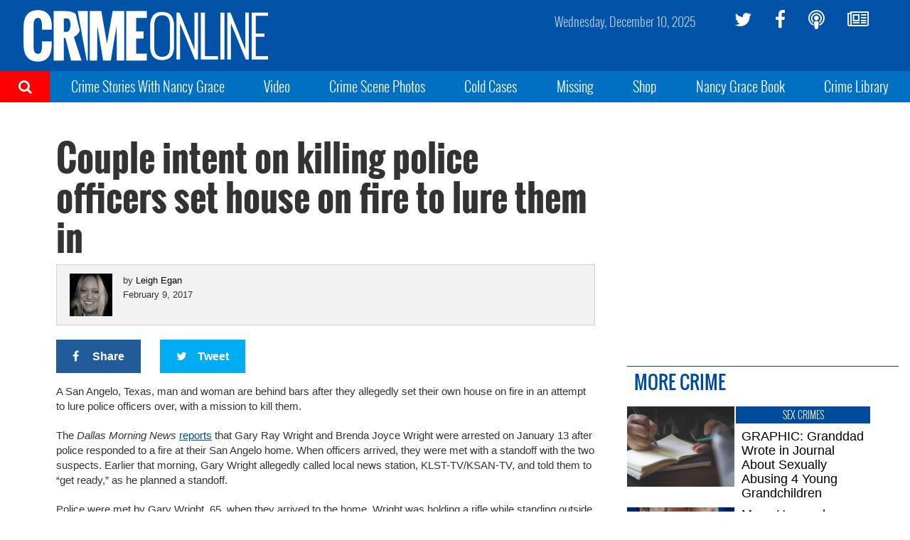

--- FILE ---
content_type: text/html; charset=UTF-8
request_url: https://www.crimeonline.com/2017/02/09/couple-intent-on-killing-police-officers-set-house-on-fire-to-lure-them-in/
body_size: 9915
content:
<!DOCTYPE html>
<html lang="en-US" prefix="og: http://ogp.me/ns# fb: http://ogp.me/ns/fb# article: http://ogp.me/ns/article#" class="no-js">
<head>
<meta charset="UTF-8">
<meta name="viewport" content="width=device-width, initial-scale=1">
<script>(function(html){html.className = html.className.replace(/\bno-js\b/,'js')})(document.documentElement);</script>
<title>Couple intent on killing police officers set house on fire to lure them in &#8211; Crime Online</title>
<meta name='robots' content='max-image-preview:large' />
	<style>img:is([sizes="auto" i], [sizes^="auto," i]) { contain-intrinsic-size: 3000px 1500px }</style>
	<meta name="description" content="A San Angelo, Texas, man and woman are behind bars after they allegedly set their own house on fire in an attempt to lure police officers over, with&hellip;">
<link rel='dns-prefetch' href='//ajax.aspnetcdn.com' />
<link rel='dns-prefetch' href='//co-a2.freetls.fastly.net' />
<link rel='dns-prefetch' href='//a.pub.network' />
<link rel="alternate" type="application/rss+xml" title="Crime Online &raquo; Feed" href="https://www.crimeonline.com/feed/" />
<script>var _sf_startpt=(new Date()).getTime()</script>
<meta property="og:description" content="A San Angelo, Texas, man and woman are behind bars after they allegedly set their own house on fire in an attempt to lure police officers over, with a mission to kill them. The Dallas Morning News reports that Gary Ray Wright and Brenda Joyce Wright were arrested on January 13 after police responded to a &hellip;" />
<meta property="og:image" content="https://co-a2.azureedge.net/co-static/images/co_540x540.jpg" />
<meta property="og:image:width" content="540" />
<meta property="og:image:height" content="540" />
<meta property="og:site_name" content="Crime Online" />
<meta property="og:title" content="Couple intent on killing police officers set house on fire to lure them in" />
<meta property="og:type" content="article" />
<meta property="og:url" content="https://www.crimeonline.com/2017/02/09/couple-intent-on-killing-police-officers-set-house-on-fire-to-lure-them-in/" />
<meta property="article:author" content="https://www.facebook.com/LeighEganNews" />
<meta property="article:publisher" content="https://www.facebook.com/crimeonlinenews" />
<meta property="article:published_time" content="2017-02-09T18:14:08-05:00" />
<meta property="article:modified_time" content="2017-02-09T18:14:08-05:00" />
<meta property="article:tag" content="arson" />
<meta property="article:tag" content="standoff" />
<meta property="article:tag" content="Texas" />
<meta property="fb:app_id" content="412544895758327" />
<meta property="fb:pages" content="1789945571279023" />
<meta name="twitter:card" content="summary_large_image" />
<meta name="twitter:creator" content="@LeighEgan" />
<meta name="twitter:description" content="A San Angelo, Texas, man and woman are behind bars after they allegedly set their own house on fire in an attempt to lure police officers over, with a mission to kill them. The Dallas Morning News reports that Gary Ray Wright and Brenda Joyce Wright were arrested on January 13 after police responded to a &hellip;" />
<meta name="twitter:image" content="https://co-a2.azureedge.net/co-static/images/co_540x540.jpg" />
<meta name="twitter:site" content="@crimeonlinenews" />
<meta name="twitter:title" content="Couple intent on killing police officers set house on fire to lure them in" />
<link rel='stylesheet' id='wp-block-library-css' href='https://www.crimeonline.com/wp-includes/css/dist/block-library/style.min.css?ver=6.7.2' type='text/css' media='all' />
<style id='classic-theme-styles-inline-css' type='text/css'>
/*! This file is auto-generated */
.wp-block-button__link{color:#fff;background-color:#32373c;border-radius:9999px;box-shadow:none;text-decoration:none;padding:calc(.667em + 2px) calc(1.333em + 2px);font-size:1.125em}.wp-block-file__button{background:#32373c;color:#fff;text-decoration:none}
</style>
<style id='global-styles-inline-css' type='text/css'>
:root{--wp--preset--aspect-ratio--square: 1;--wp--preset--aspect-ratio--4-3: 4/3;--wp--preset--aspect-ratio--3-4: 3/4;--wp--preset--aspect-ratio--3-2: 3/2;--wp--preset--aspect-ratio--2-3: 2/3;--wp--preset--aspect-ratio--16-9: 16/9;--wp--preset--aspect-ratio--9-16: 9/16;--wp--preset--color--black: #000000;--wp--preset--color--cyan-bluish-gray: #abb8c3;--wp--preset--color--white: #ffffff;--wp--preset--color--pale-pink: #f78da7;--wp--preset--color--vivid-red: #cf2e2e;--wp--preset--color--luminous-vivid-orange: #ff6900;--wp--preset--color--luminous-vivid-amber: #fcb900;--wp--preset--color--light-green-cyan: #7bdcb5;--wp--preset--color--vivid-green-cyan: #00d084;--wp--preset--color--pale-cyan-blue: #8ed1fc;--wp--preset--color--vivid-cyan-blue: #0693e3;--wp--preset--color--vivid-purple: #9b51e0;--wp--preset--gradient--vivid-cyan-blue-to-vivid-purple: linear-gradient(135deg,rgba(6,147,227,1) 0%,rgb(155,81,224) 100%);--wp--preset--gradient--light-green-cyan-to-vivid-green-cyan: linear-gradient(135deg,rgb(122,220,180) 0%,rgb(0,208,130) 100%);--wp--preset--gradient--luminous-vivid-amber-to-luminous-vivid-orange: linear-gradient(135deg,rgba(252,185,0,1) 0%,rgba(255,105,0,1) 100%);--wp--preset--gradient--luminous-vivid-orange-to-vivid-red: linear-gradient(135deg,rgba(255,105,0,1) 0%,rgb(207,46,46) 100%);--wp--preset--gradient--very-light-gray-to-cyan-bluish-gray: linear-gradient(135deg,rgb(238,238,238) 0%,rgb(169,184,195) 100%);--wp--preset--gradient--cool-to-warm-spectrum: linear-gradient(135deg,rgb(74,234,220) 0%,rgb(151,120,209) 20%,rgb(207,42,186) 40%,rgb(238,44,130) 60%,rgb(251,105,98) 80%,rgb(254,248,76) 100%);--wp--preset--gradient--blush-light-purple: linear-gradient(135deg,rgb(255,206,236) 0%,rgb(152,150,240) 100%);--wp--preset--gradient--blush-bordeaux: linear-gradient(135deg,rgb(254,205,165) 0%,rgb(254,45,45) 50%,rgb(107,0,62) 100%);--wp--preset--gradient--luminous-dusk: linear-gradient(135deg,rgb(255,203,112) 0%,rgb(199,81,192) 50%,rgb(65,88,208) 100%);--wp--preset--gradient--pale-ocean: linear-gradient(135deg,rgb(255,245,203) 0%,rgb(182,227,212) 50%,rgb(51,167,181) 100%);--wp--preset--gradient--electric-grass: linear-gradient(135deg,rgb(202,248,128) 0%,rgb(113,206,126) 100%);--wp--preset--gradient--midnight: linear-gradient(135deg,rgb(2,3,129) 0%,rgb(40,116,252) 100%);--wp--preset--font-size--small: 13px;--wp--preset--font-size--medium: 20px;--wp--preset--font-size--large: 36px;--wp--preset--font-size--x-large: 42px;--wp--preset--spacing--20: 0.44rem;--wp--preset--spacing--30: 0.67rem;--wp--preset--spacing--40: 1rem;--wp--preset--spacing--50: 1.5rem;--wp--preset--spacing--60: 2.25rem;--wp--preset--spacing--70: 3.38rem;--wp--preset--spacing--80: 5.06rem;--wp--preset--shadow--natural: 6px 6px 9px rgba(0, 0, 0, 0.2);--wp--preset--shadow--deep: 12px 12px 50px rgba(0, 0, 0, 0.4);--wp--preset--shadow--sharp: 6px 6px 0px rgba(0, 0, 0, 0.2);--wp--preset--shadow--outlined: 6px 6px 0px -3px rgba(255, 255, 255, 1), 6px 6px rgba(0, 0, 0, 1);--wp--preset--shadow--crisp: 6px 6px 0px rgba(0, 0, 0, 1);}:where(.is-layout-flex){gap: 0.5em;}:where(.is-layout-grid){gap: 0.5em;}body .is-layout-flex{display: flex;}.is-layout-flex{flex-wrap: wrap;align-items: center;}.is-layout-flex > :is(*, div){margin: 0;}body .is-layout-grid{display: grid;}.is-layout-grid > :is(*, div){margin: 0;}:where(.wp-block-columns.is-layout-flex){gap: 2em;}:where(.wp-block-columns.is-layout-grid){gap: 2em;}:where(.wp-block-post-template.is-layout-flex){gap: 1.25em;}:where(.wp-block-post-template.is-layout-grid){gap: 1.25em;}.has-black-color{color: var(--wp--preset--color--black) !important;}.has-cyan-bluish-gray-color{color: var(--wp--preset--color--cyan-bluish-gray) !important;}.has-white-color{color: var(--wp--preset--color--white) !important;}.has-pale-pink-color{color: var(--wp--preset--color--pale-pink) !important;}.has-vivid-red-color{color: var(--wp--preset--color--vivid-red) !important;}.has-luminous-vivid-orange-color{color: var(--wp--preset--color--luminous-vivid-orange) !important;}.has-luminous-vivid-amber-color{color: var(--wp--preset--color--luminous-vivid-amber) !important;}.has-light-green-cyan-color{color: var(--wp--preset--color--light-green-cyan) !important;}.has-vivid-green-cyan-color{color: var(--wp--preset--color--vivid-green-cyan) !important;}.has-pale-cyan-blue-color{color: var(--wp--preset--color--pale-cyan-blue) !important;}.has-vivid-cyan-blue-color{color: var(--wp--preset--color--vivid-cyan-blue) !important;}.has-vivid-purple-color{color: var(--wp--preset--color--vivid-purple) !important;}.has-black-background-color{background-color: var(--wp--preset--color--black) !important;}.has-cyan-bluish-gray-background-color{background-color: var(--wp--preset--color--cyan-bluish-gray) !important;}.has-white-background-color{background-color: var(--wp--preset--color--white) !important;}.has-pale-pink-background-color{background-color: var(--wp--preset--color--pale-pink) !important;}.has-vivid-red-background-color{background-color: var(--wp--preset--color--vivid-red) !important;}.has-luminous-vivid-orange-background-color{background-color: var(--wp--preset--color--luminous-vivid-orange) !important;}.has-luminous-vivid-amber-background-color{background-color: var(--wp--preset--color--luminous-vivid-amber) !important;}.has-light-green-cyan-background-color{background-color: var(--wp--preset--color--light-green-cyan) !important;}.has-vivid-green-cyan-background-color{background-color: var(--wp--preset--color--vivid-green-cyan) !important;}.has-pale-cyan-blue-background-color{background-color: var(--wp--preset--color--pale-cyan-blue) !important;}.has-vivid-cyan-blue-background-color{background-color: var(--wp--preset--color--vivid-cyan-blue) !important;}.has-vivid-purple-background-color{background-color: var(--wp--preset--color--vivid-purple) !important;}.has-black-border-color{border-color: var(--wp--preset--color--black) !important;}.has-cyan-bluish-gray-border-color{border-color: var(--wp--preset--color--cyan-bluish-gray) !important;}.has-white-border-color{border-color: var(--wp--preset--color--white) !important;}.has-pale-pink-border-color{border-color: var(--wp--preset--color--pale-pink) !important;}.has-vivid-red-border-color{border-color: var(--wp--preset--color--vivid-red) !important;}.has-luminous-vivid-orange-border-color{border-color: var(--wp--preset--color--luminous-vivid-orange) !important;}.has-luminous-vivid-amber-border-color{border-color: var(--wp--preset--color--luminous-vivid-amber) !important;}.has-light-green-cyan-border-color{border-color: var(--wp--preset--color--light-green-cyan) !important;}.has-vivid-green-cyan-border-color{border-color: var(--wp--preset--color--vivid-green-cyan) !important;}.has-pale-cyan-blue-border-color{border-color: var(--wp--preset--color--pale-cyan-blue) !important;}.has-vivid-cyan-blue-border-color{border-color: var(--wp--preset--color--vivid-cyan-blue) !important;}.has-vivid-purple-border-color{border-color: var(--wp--preset--color--vivid-purple) !important;}.has-vivid-cyan-blue-to-vivid-purple-gradient-background{background: var(--wp--preset--gradient--vivid-cyan-blue-to-vivid-purple) !important;}.has-light-green-cyan-to-vivid-green-cyan-gradient-background{background: var(--wp--preset--gradient--light-green-cyan-to-vivid-green-cyan) !important;}.has-luminous-vivid-amber-to-luminous-vivid-orange-gradient-background{background: var(--wp--preset--gradient--luminous-vivid-amber-to-luminous-vivid-orange) !important;}.has-luminous-vivid-orange-to-vivid-red-gradient-background{background: var(--wp--preset--gradient--luminous-vivid-orange-to-vivid-red) !important;}.has-very-light-gray-to-cyan-bluish-gray-gradient-background{background: var(--wp--preset--gradient--very-light-gray-to-cyan-bluish-gray) !important;}.has-cool-to-warm-spectrum-gradient-background{background: var(--wp--preset--gradient--cool-to-warm-spectrum) !important;}.has-blush-light-purple-gradient-background{background: var(--wp--preset--gradient--blush-light-purple) !important;}.has-blush-bordeaux-gradient-background{background: var(--wp--preset--gradient--blush-bordeaux) !important;}.has-luminous-dusk-gradient-background{background: var(--wp--preset--gradient--luminous-dusk) !important;}.has-pale-ocean-gradient-background{background: var(--wp--preset--gradient--pale-ocean) !important;}.has-electric-grass-gradient-background{background: var(--wp--preset--gradient--electric-grass) !important;}.has-midnight-gradient-background{background: var(--wp--preset--gradient--midnight) !important;}.has-small-font-size{font-size: var(--wp--preset--font-size--small) !important;}.has-medium-font-size{font-size: var(--wp--preset--font-size--medium) !important;}.has-large-font-size{font-size: var(--wp--preset--font-size--large) !important;}.has-x-large-font-size{font-size: var(--wp--preset--font-size--x-large) !important;}
:where(.wp-block-post-template.is-layout-flex){gap: 1.25em;}:where(.wp-block-post-template.is-layout-grid){gap: 1.25em;}
:where(.wp-block-columns.is-layout-flex){gap: 2em;}:where(.wp-block-columns.is-layout-grid){gap: 2em;}
:root :where(.wp-block-pullquote){font-size: 1.5em;line-height: 1.6;}
</style>
<link rel='stylesheet' id='co-style-css' href='https://www.crimeonline.com/wp-content/themes/crimeonline/build/css/style-1.0.45.min.css' type='text/css' media='screen' />
<link rel='stylesheet' id='fs-cls-css' href='https://a.pub.network/crimeonline-com/cls.css' type='text/css' media='all' />
<link rel="https://api.w.org/" href="https://www.crimeonline.com/wp-json/" /><link rel="alternate" title="JSON" type="application/json" href="https://www.crimeonline.com/wp-json/wp/v2/posts/7653" /><link rel="canonical" href="https://www.crimeonline.com/2017/02/09/couple-intent-on-killing-police-officers-set-house-on-fire-to-lure-them-in/" />
<link rel="alternate" title="oEmbed (JSON)" type="application/json+oembed" href="https://www.crimeonline.com/wp-json/oembed/1.0/embed?url=https%3A%2F%2Fwww.crimeonline.com%2F2017%2F02%2F09%2Fcouple-intent-on-killing-police-officers-set-house-on-fire-to-lure-them-in%2F" />
<link rel="alternate" title="oEmbed (XML)" type="text/xml+oembed" href="https://www.crimeonline.com/wp-json/oembed/1.0/embed?url=https%3A%2F%2Fwww.crimeonline.com%2F2017%2F02%2F09%2Fcouple-intent-on-killing-police-officers-set-house-on-fire-to-lure-them-in%2F&#038;format=xml" />
<link rel="icon" href="/favicon.ico">
<link rel="apple-touch-icon" href="https://co-a2.freetls.fastly.net/co-static/images/icons/apple-touch-icon.png">
<link rel="apple-touch-icon" sizes="120x120" href="https://co-a2.freetls.fastly.net/co-static/images/icons/apple-touch-icon-120x120.png">
<link rel="apple-touch-icon" sizes="152x152" href="https://co-a2.freetls.fastly.net/co-static/images/icons/apple-touch-icon-152x152.png">
<link rel="apple-touch-icon" sizes="180x180" href="https://co-a2.freetls.fastly.net/co-static/images/icons/apple-touch-icon.png">
<link rel="icon" type="image/png" href="https://co-a2.freetls.fastly.net/co-static/images/icons/favicon-16x16.png" sizes="16x16">
<link rel="icon" type="image/png" href="https://co-a2.freetls.fastly.net/co-static/images/icons/favicon-32x32.png" sizes="32x32">
<link rel="icon" type="image/png" href="https://co-a2.freetls.fastly.net/co-static/images/icons/favicon-57x57.png" sizes="57x57">
<link rel="icon" type="image/png" href="https://co-a2.freetls.fastly.net/co-static/images/icons/favicon-72x72.png" sizes="72x72">
<link rel="icon" type="image/svg+xml" href="https://co-a2.freetls.fastly.net/co-static/images/icons/crime_icon.svg" sizes="any">
<link rel="manifest" href="https://co-a2.freetls.fastly.net/co-static/images/icons/manifest.json">
<link rel="mask-icon" href="https://co-a2.freetls.fastly.net/co-static/images/icons/safari-pinned-tab.svg" color="#1093ff">
<meta name="theme-color" content="#ffffff">
		<style type="text/css" id="wp-custom-css">
			@media only screen and (min-width :768px) and (max-width:991px) {
 .ad.ad_no_tablet {
  display:none!important;
 }
}
body.page-id-175058 .widget_ads { display: none; }

@media (min-width:1200px) {
.home .left-column .widget_ads {
	margin-right: 30px;
}

.home .left-column .widget_ads {
	margin-left: 25%;
	padding-top: 30px;
}

}

.home .left-column .widget_ads .ad {
	margin: 0 auto;
}

.ad.leaderboard {
    height: 90px;
    max-height: 90px;
    width: 728px;
    max-width: 728px;
}

#widget-grid-large-banner-39.large-banner {
    text-align: center;
}

   
#pmLink {        
  visibility: hidden;               
  text-decoration: none;        
  cursor: pointer;        
  background: transparent;        
  border: none;    
	padding: 0;
}

#pmLink:hover {        
  visibility: visible;        
  /*color: grey;*/
}		</style>
		<link rel="preconnect" href="https://a.pub.network/" crossorigin />
<link rel="preconnect" href="https://b.pub.network/" crossorigin />
<link rel="preconnect" href="https://c.pub.network/" crossorigin />
<link rel="preconnect" href="https://d.pub.network/" crossorigin />
<link rel="preconnect" href="https://c.amazon-adsystem.com" crossorigin />
<link rel="preconnect" href="https://s.amazon-adsystem.com" crossorigin />
<link rel="preconnect" href="https://secure.quantserve.com/" crossorigin />
<link rel="preconnect" href="https://rules.quantcount.com/" crossorigin />
<link rel="preconnect" href="https://pixel.quantserve.com/" crossorigin />
<link rel="preconnect" href="https://cmp.quantcast.com/" crossorigin />
<link rel="preconnect" href="https://btloader.com/" crossorigin />
<link rel="preconnect" href="https://api.btloader.com/" crossorigin />
<link rel="preconnect" href="https://confiant-integrations.global.ssl.fastly.net" crossorigin />
<script data-cfasync="false" type="text/javascript">
  var freestar = freestar || {};
  freestar.queue = freestar.queue || [];
  freestar.config = freestar.config || {};
  freestar.config.enabled_slots = [];
  freestar.initCallback = function () { (freestar.config.enabled_slots.length === 0) ? freestar.initCallbackCalled = false : freestar.newAdSlots(freestar.config.enabled_slots) }
</script>
<script src="https://a.pub.network/crimeonline-com/pubfig.min.js" data-cfasync="false" async></script>
<script src="https://cdn.onesignal.com/sdks/OneSignalSDK.js" async=""></script>
<script>
  var OneSignal = window.OneSignal || [];
  OneSignal.push(function() {
    OneSignal.init({
      appId: "6c846e0e-4f68-458a-9d8f-6583f679c311",
    });
  });
</script>
</head>
<body class="post-template-default single single-post postid-7653 single-format-image">

  <div id="mobile-menu" class="mobile-menu">
    <ul id="mobile-menu-search" class="menu-search" style="background-color: red">
      <li><a href="https://www.crimeonline.com/?s"><i class="fa fa-search" aria-hidden="true"></i>&nbsp;&nbsp;Search</a></li>
    </ul>
    <ul id="menu-top-nav" class="menu"><li id="menu-item-2358" class="menu-item menu-item-type-post_type menu-item-object-page menu-item-2358"><a href="https://www.crimeonline.com/podcast/">Crime Stories With Nancy Grace</a></li>
<li id="menu-item-251464" class="menu-item menu-item-type-custom menu-item-object-custom menu-item-251464"><a href="https://youtube.com/@nancygrace">Video</a></li>
<li id="menu-item-91828" class="menu-item menu-item-type-taxonomy menu-item-object-category menu-item-91828"><a href="https://www.crimeonline.com/category/crime-scene-photos/">Crime Scene Photos</a></li>
<li id="menu-item-218" class="menu-item menu-item-type-taxonomy menu-item-object-category menu-item-218"><a href="https://www.crimeonline.com/category/cold-cases/">Cold Cases</a></li>
<li id="menu-item-222" class="menu-item menu-item-type-taxonomy menu-item-object-category menu-item-222"><a href="https://www.crimeonline.com/category/missing/">Missing</a></li>
<li id="menu-item-22087" class="menu-item menu-item-type-custom menu-item-object-custom menu-item-22087"><a href="https://www.richardsandsouthern.com/collections/nancy-grace">Shop</a></li>
<li id="menu-item-170077" class="menu-item menu-item-type-custom menu-item-object-custom menu-item-170077"><a href="http://www.nancygracebook.com">Nancy Grace Book</a></li>
<li id="menu-item-198883" class="menu-item menu-item-type-post_type_archive menu-item-object-book menu-item-198883"><a href="https://www.crimeonline.com/book/">Crime Library</a></li>
</ul>  </div><!-- .mobile-menu -->

  <div class="site-container" id="top">
    <header class="navbar container-fluid" id="site-header">

      <div class="row hidden-xs">

        <div class="logo-container col-xs-6">
          <a href="https://www.crimeonline.com/"><img src="https://co-a2.freetls.fastly.net/co-static/images/crime_online_logo_wide.svg" alt="Crime Online Logo"></a>
        </div>

        <ul id="menu-social" class="social-links hidden-xs col-sm-3 pull-right"><li id="menu-item-228" class="twitter menu-item menu-item-type-custom menu-item-object-custom menu-item-228"><a target="_blank" href="https://twitter.com/crimeonlinenews"><i class="fa fa-twitter" aria-hidden="true"></i></a></li>
<li id="menu-item-230" class="facebook menu-item menu-item-type-custom menu-item-object-custom menu-item-230"><a target="_blank" href="https://facebook.com/crimeonlinenews"><i class="fa fa-facebook" aria-hidden="true"></i></a></li>
<li id="menu-item-2300" class="menu-item menu-item-type-post_type menu-item-object-page menu-item-2300"><a href="https://www.crimeonline.com/podcast/"><i class="fa fa-podcast" aria-hidden="true"></i></a></li>
<li id="menu-item-2246" class="menu-item menu-item-type-custom menu-item-object-custom menu-item-2246"><a href="http://eepurl.com/gaAHmb"><i class="fa fa-newspaper-o" aria-hidden="true"></i></a></li>
</ul>
        <time class="current-date pull-right"></time>
        <a class="trigger visible-sm"></a>

      </div>

      <div class="row mobile-nav visible-xs">
          <a class="trigger"></a>
          <div class="logo-container col-xs-6 pull-right"><a href="https://www.crimeonline.com/"><img src="https://co-a2.freetls.fastly.net/co-static/images/crime_online_logo.svg" alt="Crime Online Logo"></a></div>
      </div>

    </header><!-- .navbar -->

    <div class="sub-nav hidden-sm hidden-xs">
      <div class="search-trigger">
        <i class="fa fa-search" aria-hidden="true"></i>
          <form role="search" method="get" class="search-form" action="https://www.crimeonline.com/">
            <label>
              <span class="screen-reader-text">Search for:</span>
              <input type="search" class="search-field" placeholder="Search" name="s">
            </label>
            <button type="submit" class="search-submit" value="Search"><i></i></button>
          </form>
          <div class="close-search"><i class="fa fa-times" aria-hidden="true"></i>Close Search</div>
      </div>
      <ul id="menu-top-nav-1" class="menu"><li class="menu-item menu-item-type-post_type menu-item-object-page menu-item-2358"><a href="https://www.crimeonline.com/podcast/">Crime Stories With Nancy Grace</a></li>
<li class="menu-item menu-item-type-custom menu-item-object-custom menu-item-251464"><a href="https://youtube.com/@nancygrace">Video</a></li>
<li class="menu-item menu-item-type-taxonomy menu-item-object-category menu-item-91828"><a href="https://www.crimeonline.com/category/crime-scene-photos/">Crime Scene Photos</a></li>
<li class="menu-item menu-item-type-taxonomy menu-item-object-category menu-item-218"><a href="https://www.crimeonline.com/category/cold-cases/">Cold Cases</a></li>
<li class="menu-item menu-item-type-taxonomy menu-item-object-category menu-item-222"><a href="https://www.crimeonline.com/category/missing/">Missing</a></li>
<li class="menu-item menu-item-type-custom menu-item-object-custom menu-item-22087"><a href="https://www.richardsandsouthern.com/collections/nancy-grace">Shop</a></li>
<li class="menu-item menu-item-type-custom menu-item-object-custom menu-item-170077"><a href="http://www.nancygracebook.com">Nancy Grace Book</a></li>
<li class="menu-item menu-item-type-post_type_archive menu-item-object-book menu-item-198883"><a href="https://www.crimeonline.com/book/">Crime Library</a></li>
</ul>
    </div><!-- .sub-nav -->

    <div class="below-nav widget-area">
	<section id="freestar-5" class="widget widget_freestar widget_ads">
<!-- Tag ID: crimeonline_leaderboard_atf |  -->
<div align="center" id="fs_crimeonline_leaderboard_atf" class="ad billboard expandable">
<script data-cfasync="false" type="text/javascript">
	freestar.config.enabled_slots.push({"placementName":"crimeonline_leaderboard_atf","slotId":"fs_crimeonline_leaderboard_atf"});
</script>
</div>
</section></div>

    <div class="page-wrap clearfix">
      <!--[if lt IE 10]>
      <p class="browserupgrade">You are using an <strong>outdated</strong> browser. Please <a href="https://browsehappy.com/">upgrade your browser</a> to improve your experience.</p>
      <![endif]-->
<!-- index -->
<main class="main clearfix">
  <section id="primary" class="content-area">
<!-- sidebar-above-content -->
<!-- content -->
<article id="post-7653" class="post-7653 post type-post status-publish format-image hentry category-arson category-police tag-arson tag-standoff tag-texas post_format-post-format-image role-editor">
	<div class="container-fluid">
		<div class="row">
			<div class="col-xs-12 content-wrapper">

				<!-- sidebar-above-post -->

				
				
				<h1 class="entry-header-top">Couple intent on killing police officers set house on fire to lure them in</h1>
				
<div class="text-wrapper entry-header clearfix">
	<div class="avatar-container">
		<a href="https://www.crimeonline.com/author/legan/"><figure class="author-avatar image-wrapper"><img alt="" src="https://co-a1.azureedge.net/co-uploads/2016/12/Leigh-Headshot.jpeg" class="avatar avatar-256 photo" height="256" width="256" /></figure></a>	</div>
	<div class="author">by <a href="https://www.crimeonline.com/author/legan/" title="Posts by Leigh Egan" rel="author">Leigh Egan</a></div>
	<div class="last-updated"><time title="February 9, 2017" datetime="2017-02-09T18:14:08-0500">February 9, 2017</time></div>
</div>

				
					<div class="social-buttons">
		<a href="#" class="catfish__fb click_facebook btn"><i class="fa fa-facebook"></i><span> Share</span></a>
		<a href="#" class="catfish__twitter click_twitter btn"><i class="fa fa-twitter"></i><span>Tweet</span></a>
	</div>


				
				<div class="entry-content">
				    <p>A San Angelo, Texas, man and woman are behind bars after they allegedly set their own house on fire in an attempt to lure police officers over, with a mission to kill them.</p>
<p>The <em>Dallas Morning News</em> <a href="http://www.dallasnews.com/news/crime/2017/02/08/west-texas-couple-set-home-fire-lure-police-deadly-standoff-authorities-say" target="_blank">reports</a> that Gary Ray Wright and Brenda Joyce Wright were arrested on January 13 after police responded to a fire at their San Angelo home. When officers arrived, they were met with a standoff with the two suspects. Earlier that morning, Gary Wright allegedly called local news station, KLST-TV/KSAN-TV, and told them to &#8220;get ready,&#8221; as he planned a standoff.</p>
<p>Police were met by Gary Wright, 65, when they arrived to the home. Wright was holding a rifle while standing outside of his home, and raised the gun towards the approaching officer. The officer reacted, and quickly shot Wright. He was taken to the hospital in critical condition. Brenda Wright, 60, was reportedly looking out of the bathroom window, armed with a shotgun. She later told police she tried to shoot at them but couldn&#8217;t see through the heavy gun smoke.</p>
<p><em><strong><a href="http://www.crimeonline.com/2017/02/09/firefighter-who-dressed-as-clown-arrested-for-child-sex-abuse-another-suspect-in-custody/">READ This: Firefighter who dressed as clown arrested for child sex abuse; another suspect in custody</a></strong></em></p>
<p>Brenda Wright was arrested and booked into the Tom Green County Jail shortly after the incident. Gary Wright recovered from his injuries on January 25 and subsequently, was also booked into jail. Both face charges of one count of attempted capital murder and two counts of arson.</p>
<p>Days after the ordeal, Brenda Wright admitted that it was premeditated. They&#8217;d been planning the fire and standoff since Thanksgiving Day, after receiving notice that were being evicted from their home. She was also enraged at life in general, which increased after the San Angelo police department wrote her a traffic ticket.</p>
<p>&#8220;Brenda Joyce Wright detailed how she and her husband had become frustrated with life,&#8221; the affidavit stated. &#8220;The couple was dissatisfied over how a recent traffic accident had been investigated with the San Angelo Police Department. The couple viewed this as the &#8216;last straw&#8217; and decided to put into motion a plan the couple had been planning for several weeks.&#8221;</p>
<p>Brenda Wright indicated that the although the mortgage company was taking their home, they wouldn&#8217;t let it go without a fight.</p>
<p><q>&#8220;They can have the property, but they&#8217;re not having our sweat, blood and tears.&#8221;</q></p>
<p>The fire was so large that it spread to neighboring houses.</p>
<p>Both suspects remain behind bars on $25,000 bail each.</p>
<p>[<em>Feature Photo: Tom Green County Jail</em>]</p>
				</div>

				<div class="entry-share-bottom">
						<div class="social-buttons">
		<a href="#" class="catfish__fb click_facebook btn"><i class="fa fa-facebook"></i><span> Share</span></a>
		<a href="#" class="catfish__twitter click_twitter btn"><i class="fa fa-twitter"></i><span>Tweet</span></a>
	</div>

				</div>

				
				<!-- sidebar-below-post -->
<aside class="below-post widget-area">
    <section id="text-73" class="widget widget_text row"><div class="col-sm-12">			<div class="textwidget"><p><strong><a href="https://link.chtbl.com/NancyGrace">Listen to the Crime Stories with Nancy Grace podcast</a></strong></p>
<p><strong><a href="https://www.youtube.com/@nancygrace">Watch Crime Stories with Nancy Grace on YouTube</a></strong></p>
<p><strong><a href="https://www.meritstreetmedia.com/channel-finder">CHANNEL FINDER: Watch Crime Stories with Nancy Grace on your TV</a></strong></p>
</div>
		</div></section></aside>

			</div>

		</div>
	</div>
    
</article>
<!-- /content --><!-- sidebar-below-content -->
  </section><!-- #primary.content-area -->
  <!-- sidebar -->
	<aside id="secondary" class="sidebar sidebar-default widget-area col-xs-12 col-sm-12 col-md-4">
		<section id="freestar-3" class="widget widget_freestar widget_ads row"><div class="col-sm-12">
<!-- Tag ID: crimeonline_mrec_btf_1 |  -->
<div data-freestar-ad="__300x600 __300x600" align="center" id="fs_crimeonline_mrec_btf_1" class="ad midrec">
<script data-cfasync="false" type="text/javascript">
	freestar.config.enabled_slots.push({"placementName":"crimeonline_mrec_btf_1","slotId":"fs_crimeonline_mrec_btf_1"});
</script>
</div>
</div></section><section id="custom_html-23" class="widget_text widget widget_custom_html row"><div class="widget_text col-sm-12"><div class="textwidget custom-html-widget"><script defer src="https://disco.headliner.link/d/crimeonline/web/js/widget.js"></script>

<div class="disco-widget" data-widget-id="WI_ckxfiovje000311umgen2u5t8"></div></div></div></section><section id="widget-grid-cube-badge-6" class="widget cube-stories-large-text row"><div class="col-sm-12"><h2 class="widget-title sidebar-title">More Crime</h2><!-- cube-badge -->
<article id="post-372976" class="cube-badge post-372976 post type-post status-publish format-standard has-post-thumbnail hentry category-sex-crimes role-editor">
<a href="https://www.crimeonline.com/2025/12/10/graphic-granddad-wrote-in-journal-about-sexually-abusing-4-young-grandchildren/"><img width="800" height="600" src="https://co-a2.freetls.fastly.net/co-uploads/2025/12/notebook-800x600.jpg" class="attachment-medium_2x size-medium_2x wp-post-image" alt="" decoding="async" loading="lazy" srcset="https://co-a2.freetls.fastly.net/co-uploads/2025/12/notebook-800x600.jpg 800w, https://co-a2.freetls.fastly.net/co-uploads/2025/12/notebook-400x300.jpg 400w" sizes="auto, (max-width: 800px) 100vw, 800px" /></a>
<div class="text-container">
	<div class="category-badge blue">Sex Crimes</div>	<a href="https://www.crimeonline.com/2025/12/10/graphic-granddad-wrote-in-journal-about-sexually-abusing-4-young-grandchildren/"><div class="title">GRAPHIC: Granddad Wrote in Journal About Sexually Abusing 4 Young Grandchildren</div></a>
</div>
</article><!-- cube-badge -->
<article id="post-372941" class="cube-badge post-372941 post type-post status-publish format-standard has-post-thumbnail hentry category-uncategorized tag-maya-hernandez role-editor">
<a href="https://www.crimeonline.com/2025/12/10/maya-hernandez-murder-trial-hot-car-mom-chats-about-holiday-plans-gets-lip-filler-while-tot-bakes-in-car-witness-says/"><img width="800" height="545" src="https://co-a2.freetls.fastly.net/co-uploads/2025/12/Amilio-Hernandez-800x545.jpg" class="attachment-medium_2x size-medium_2x wp-post-image" alt="Amilio Hernandez white shirt" decoding="async" loading="lazy" /></a>
<div class="text-container">
		<a href="https://www.crimeonline.com/2025/12/10/maya-hernandez-murder-trial-hot-car-mom-chats-about-holiday-plans-gets-lip-filler-while-tot-bakes-in-car-witness-says/"><div class="title">Maya Hernandez Murder Trial: Hot Car Mom Chats About Holiday Plans, Gets Lip Filler While Tot Bakes in Vehicle</div></a>
</div>
</article><!-- cube-badge -->
<article id="post-372940" class="cube-badge post-372940 post type-post status-publish format-standard has-post-thumbnail hentry category-court tag-ghislaine-maxwell tag-jeffrey-epstein role-editor">
<a href="https://apnews.com/article/epstein-sex-trafficking-case-records-justice-department-016bbded12959c90d1679e15aa273b60#new_tab"><img width="800" height="546" src="https://co-a2.freetls.fastly.net/co-uploads/2025/12/AP21048117311581-800x546.jpg" class="attachment-medium_2x size-medium_2x wp-post-image" alt="" decoding="async" loading="lazy" /></a>
<div class="text-container">
	<div class="category-badge blue">Court</div>	<a href="https://apnews.com/article/epstein-sex-trafficking-case-records-justice-department-016bbded12959c90d1679e15aa273b60#new_tab"><div class="title">Judges Order Release of Grand Jury Files From Epstein, Maxwell Cases</div></a>
</div>
</article></div></section><section id="freestar-12" class="widget widget_freestar widget_ads row"><div class="col-sm-12">
<!-- Tag ID: crimeonline_300x600_right_rail |  -->
<div align="center" id="fs_crimeonline_300x600_right_rail" class="ad midrec_expandable">
<script data-cfasync="false" type="text/javascript">
	freestar.config.enabled_slots.push({"placementName":"crimeonline_300x600_right_rail","slotId":"fs_crimeonline_300x600_right_rail"});
</script>
</div>
</div></section>	</aside><!-- .sidebar .widget-area -->
</main>

<!-- /index -->


    </div><!-- .page-wrap -->

    <footer class="site-ftr clearfix" id="site-footer">

        <div class="social-icons">
        <ul id="menu-social-1" class="social-links hidden-xs"><li class="twitter menu-item menu-item-type-custom menu-item-object-custom menu-item-228"><a target="_blank" href="https://twitter.com/crimeonlinenews"><i class="fa fa-twitter" aria-hidden="true"></i></a></li>
<li class="facebook menu-item menu-item-type-custom menu-item-object-custom menu-item-230"><a target="_blank" href="https://facebook.com/crimeonlinenews"><i class="fa fa-facebook" aria-hidden="true"></i></a></li>
<li class="menu-item menu-item-type-post_type menu-item-object-page menu-item-2300"><a href="https://www.crimeonline.com/podcast/"><i class="fa fa-podcast" aria-hidden="true"></i></a></li>
<li class="menu-item menu-item-type-custom menu-item-object-custom menu-item-2246"><a href="http://eepurl.com/gaAHmb"><i class="fa fa-newspaper-o" aria-hidden="true"></i></a></li>
</ul>        </div>

        <div class="category-links">
        <ul id="menu-categories" class="menu"><li id="menu-item-232" class="menu-item menu-item-type-custom menu-item-object-custom menu-item-has-children menu-item-232"><a>Categories</a>
<ul class="sub-menu">
	<li id="menu-item-233" class="menu-item menu-item-type-taxonomy menu-item-object-category menu-item-233"><a href="https://www.crimeonline.com/category/family-crime/">Family Crime</a></li>
	<li id="menu-item-235" class="menu-item menu-item-type-taxonomy menu-item-object-category menu-item-235"><a href="https://www.crimeonline.com/category/cold-cases/">Cold Cases</a></li>
	<li id="menu-item-236" class="menu-item menu-item-type-taxonomy menu-item-object-category menu-item-236"><a href="https://www.crimeonline.com/category/most-wanted/">Most Wanted</a></li>
	<li id="menu-item-239" class="menu-item menu-item-type-taxonomy menu-item-object-category menu-item-239"><a href="https://www.crimeonline.com/category/missing/">Missing</a></li>
</ul>
</li>
<li id="menu-item-1736" class="menu-item menu-item-type-custom menu-item-object-custom menu-item-has-children menu-item-1736"><a href="/"></a>
<ul class="sub-menu">
	<li id="menu-item-237" class="menu-item menu-item-type-taxonomy menu-item-object-category menu-item-237"><a href="https://www.crimeonline.com/category/white-collar-crime/">White Collar Crime</a></li>
	<li id="menu-item-243" class="menu-item menu-item-type-taxonomy menu-item-object-category menu-item-243"><a href="https://www.crimeonline.com/category/crime-library/">Crime Library</a></li>
	<li id="menu-item-242" class="menu-item menu-item-type-taxonomy menu-item-object-category menu-item-242"><a href="https://www.crimeonline.com/category/consumer/">Consumer</a></li>
	<li id="menu-item-240" class="menu-item menu-item-type-taxonomy menu-item-object-category menu-item-240"><a href="https://www.crimeonline.com/category/mugshots/">Mugshots</a></li>
	<li id="menu-item-241" class="menu-item menu-item-type-taxonomy menu-item-object-category menu-item-241"><a href="https://www.crimeonline.com/category/teacher-scandals/">Teacher Scandals</a></li>
</ul>
</li>
<li id="menu-item-1733" class="menu-item menu-item-type-custom menu-item-object-custom menu-item-has-children menu-item-1733"><a></a>
<ul class="sub-menu">
	<li id="menu-item-1729" class="menu-item menu-item-type-post_type menu-item-object-page menu-item-1729"><a href="https://www.crimeonline.com/about-crime-online/">About Crime Online</a></li>
	<li id="menu-item-2148" class="menu-item menu-item-type-post_type menu-item-object-page menu-item-2148"><a href="https://www.crimeonline.com/terms-of-service/">Terms of Service</a></li>
	<li id="menu-item-2149" class="menu-item menu-item-type-post_type menu-item-object-page menu-item-2149"><a href="https://www.crimeonline.com/privacy-policy/">Privacy Policy</a></li>
	<li id="menu-item-322198" class="menu-item menu-item-type-custom menu-item-object-custom menu-item-322198"><a><button id="pmLink">Privacy Manager</button></a></li>
</ul>
</li>
</ul>        </div><!-- .category-links -->

        <div class="logo-container">
          <a href="https://www.crimeonline.com/" rel="home"><img class="footer-logo" src="https://co-a2.freetls.fastly.net/co-static/images/crime_online_logo.svg"  alt="Crime Online Logo"></a>
        </div>

    </footer><!-- #site-footer -->

  </div><!-- .site-container -->

  <div id="wp_footer">
<script defer type="text/javascript" src="https://ajax.aspnetcdn.com/ajax/jQuery/jquery-3.5.1.min.js" id="jquery-core-js"></script>
<script defer type="text/javascript" src="https://co-a2.freetls.fastly.net/co-static/js/app-1.0.45.min.js" id="app-js-js"></script>
<script type="text/javascript">
var _sf_async_config={"uid":60471,"domain":"crimeonline.com","title":"Couple intent on killing police officers set house on fire to lure them in","authors":"Leigh Egan","sections":"Post,Arson,Police","useCanonical":true};
(function(){
  function loadChartbeat() {
	window._sf_endpt=(new Date()).getTime();
	var e = document.createElement('script');
	e.setAttribute('language', 'javascript');
	e.setAttribute('type', 'text/javascript');
	e.setAttribute('src', '//static.chartbeat.com/js/chartbeat.js');
	document.body.appendChild(e);
  }
  var oldonload = window.onload;
  window.onload = (typeof window.onload != 'function') ?
	 loadChartbeat : function() { oldonload(); loadChartbeat(); };
})();
</script>
<script>
  (function(i,s,o,g,r,a,m){i['GoogleAnalyticsObject']=r;i[r]=i[r]||function(){
  (i[r].q=i[r].q||[]).push(arguments)},i[r].l=1*new Date();a=s.createElement(o),
  m=s.getElementsByTagName(o)[0];a.async=1;a.src=g;m.parentNode.insertBefore(a,m)
  })(window,document,'script','//www.google-analytics.com/analytics.js','ga');
  ga("create", "UA-85695779-1", "auto");
  ga("set", "dimension1", "Leigh Egan");
  ga("send", "pageview");
</script>
<script>
var ad_inline = {"type":"article","pos":4,"rep":3};
</script>

	<div class="ad__inline-container" style="display:none;">
		<div class="ad__inline-wrap">
			<section class="ad__inline ad in-content" id="ad__inline__freestar_0">
				<div class="widget-wrap">
					<figure class="freestar-ad-550">
						<div class="widget widget_freestar widget_ads">
<!-- Tag ID: crimeonline_mrec_mid | In-story crimeonline_mrec_mid -->
<div data-freestar-ad="__300x600 __336x280" align="center" id="fs_crimeonline_mrec_mid" class="ad midrec">
<script data-cfasync="false" type="text/javascript">
	freestar.config.enabled_slots.push({"placementName":"crimeonline_mrec_mid","slotId":"fs_crimeonline_mrec_mid"});
</script>
</div>
</div>						<figcaption>Advertisement</figcaption>
					</figure>
				</div>
			</section>
			<section class="ad__inline ad in-content" id="ad__inline__freestar_1">
				<div class="widget-wrap">
					<figure class="freestar-ad-550">
						<div class="widget widget_freestar widget_ads">
<!-- Tag ID: crimeonline_mrec_mid | In-story crimeonline_mrec_mid -->
<div data-freestar-ad="__300x600 __336x280" align="center" id="fs_crimeonline_mrec_mid_1" class="ad midrec">
<script data-cfasync="false" type="text/javascript">
	freestar.config.enabled_slots.push({"placementName":"crimeonline_mrec_mid","slotId":"fs_crimeonline_mrec_mid_1"});
</script>
</div>
</div>						<figcaption>Advertisement</figcaption>
					</figure>
				</div>
			</section>
			<section class="ad__inline ad in-content" id="ad__inline__freestar_2">
				<div class="widget-wrap">
					<figure class="freestar-ad-550">
						<div class="widget widget_freestar widget_ads">
<!-- Tag ID: crimeonline_mrec_mid | In-story crimeonline_mrec_mid -->
<div data-freestar-ad="__300x600 __336x280" align="center" id="fs_crimeonline_mrec_mid_2" class="ad midrec">
<script data-cfasync="false" type="text/javascript">
	freestar.config.enabled_slots.push({"placementName":"crimeonline_mrec_mid","slotId":"fs_crimeonline_mrec_mid_2"});
</script>
</div>
</div>						<figcaption>Advertisement</figcaption>
					</figure>
				</div>
			</section>
			<section class="ad__inline ad in-content" id="ad__inline__freestar_3">
				<div class="widget-wrap">
					<figure class="freestar-ad-550">
						<div class="widget widget_freestar widget_ads">
<!-- Tag ID: crimeonline_mrec_mid | In-story crimeonline_mrec_mid -->
<div data-freestar-ad="__300x600 __336x280" align="center" id="fs_crimeonline_mrec_mid_3" class="ad midrec">
<script data-cfasync="false" type="text/javascript">
	freestar.config.enabled_slots.push({"placementName":"crimeonline_mrec_mid","slotId":"fs_crimeonline_mrec_mid_3"});
</script>
</div>
</div>						<figcaption>Advertisement</figcaption>
					</figure>
				</div>
			</section>
			<section class="ad__inline ad in-content" id="ad__inline__freestar_4">
				<div class="widget-wrap">
					<figure class="freestar-ad-550">
						<div class="widget widget_freestar widget_ads">
<!-- Tag ID: crimeonline_mrec_mid | In-story crimeonline_mrec_mid -->
<div data-freestar-ad="__300x600 __336x280" align="center" id="fs_crimeonline_mrec_mid_4" class="ad midrec">
<script data-cfasync="false" type="text/javascript">
	freestar.config.enabled_slots.push({"placementName":"crimeonline_mrec_mid","slotId":"fs_crimeonline_mrec_mid_4"});
</script>
</div>
</div>						<figcaption>Advertisement</figcaption>
					</figure>
				</div>
			</section>
			<section class="ad__inline ad in-content" id="ad__inline__freestar_5">
				<div class="widget-wrap">
					<figure class="freestar-ad-550">
						<div class="widget widget_freestar widget_ads">
<!-- Tag ID: crimeonline_mrec_mid | In-story crimeonline_mrec_mid -->
<div data-freestar-ad="__300x600 __336x280" align="center" id="fs_crimeonline_mrec_mid_5" class="ad midrec">
<script data-cfasync="false" type="text/javascript">
	freestar.config.enabled_slots.push({"placementName":"crimeonline_mrec_mid","slotId":"fs_crimeonline_mrec_mid_5"});
</script>
</div>
</div>						<figcaption>Advertisement</figcaption>
					</figure>
				</div>
			</section>
		</div>
	</div>

<!-- sidebar-footer -->
<div class="sidebar-footer">
    <section id="freestar-13" class="widget widget_freestar widget_ads">
<!-- Tag ID: crimeonline_1x1_bouncex |  -->
<div align="center" id="fs_crimeonline_1x1_bouncex" class="ad pixel">
<script data-cfasync="false" type="text/javascript">
	freestar.config.enabled_slots.push({"placementName":"crimeonline_1x1_bouncex","slotId":"fs_crimeonline_1x1_bouncex"});
</script>
</div>
</section></div>
  </div><!-- #wp_footer -->

</body>
</html>

--- FILE ---
content_type: application/javascript
request_url: https://disco.headliner.link/artifacts/web/6.9.0-159/js/1509.chunk.js
body_size: 9600
content:
(self.webpackChunkdisco_web=self.webpackChunkdisco_web||[]).push([[1509],{40854:(t,e,n)=>{t.exports=n(20672)},71989:(t,e,n)=>{"use strict";var r=n(86267),s=n(93229),i=n(47903),o=n(86735),a=n(17638),u=n(63101),c=n(20705),f=n(70938);t.exports=function(t){return new Promise((function(e,n){var d=t.data,h=t.headers;r.isFormData(d)&&delete h["Content-Type"];var l=new XMLHttpRequest;if(t.auth){var p=t.auth.username||"",m=t.auth.password?unescape(encodeURIComponent(t.auth.password)):"";h.Authorization="Basic "+btoa(p+":"+m)}var v=a(t.baseURL,t.url);if(l.open(t.method.toUpperCase(),o(v,t.params,t.paramsSerializer),!0),l.timeout=t.timeout,l.onreadystatechange=function(){if(l&&4===l.readyState&&(0!==l.status||l.responseURL&&0===l.responseURL.indexOf("file:"))){var r="getAllResponseHeaders"in l?u(l.getAllResponseHeaders()):null,i={data:t.responseType&&"text"!==t.responseType?l.response:l.responseText,status:l.status,statusText:l.statusText,headers:r,config:t,request:l};s(e,n,i),l=null}},l.onabort=function(){l&&(n(f("Request aborted",t,"ECONNABORTED",l)),l=null)},l.onerror=function(){n(f("Network Error",t,null,l)),l=null},l.ontimeout=function(){var e="timeout of "+t.timeout+"ms exceeded";t.timeoutErrorMessage&&(e=t.timeoutErrorMessage),n(f(e,t,"ECONNABORTED",l)),l=null},r.isStandardBrowserEnv()){var y=(t.withCredentials||c(v))&&t.xsrfCookieName?i.read(t.xsrfCookieName):void 0;y&&(h[t.xsrfHeaderName]=y)}if("setRequestHeader"in l&&r.forEach(h,(function(t,e){"undefined"===typeof d&&"content-type"===e.toLowerCase()?delete h[e]:l.setRequestHeader(e,t)})),r.isUndefined(t.withCredentials)||(l.withCredentials=!!t.withCredentials),t.responseType)try{l.responseType=t.responseType}catch(g){if("json"!==t.responseType)throw g}"function"===typeof t.onDownloadProgress&&l.addEventListener("progress",t.onDownloadProgress),"function"===typeof t.onUploadProgress&&l.upload&&l.upload.addEventListener("progress",t.onUploadProgress),t.cancelToken&&t.cancelToken.promise.then((function(t){l&&(l.abort(),n(t),l=null)})),d||(d=null),l.send(d)}))}},20672:(t,e,n)=>{"use strict";var r=n(86267),s=n(26973),i=n(88938),o=n(56438);function a(t){var e=new i(t),n=s(i.prototype.request,e);return r.extend(n,i.prototype,e),r.extend(n,e),n}var u=a(n(81550));u.Axios=i,u.create=function(t){return a(o(u.defaults,t))},u.Cancel=n(55299),u.CancelToken=n(27690),u.isCancel=n(87767),u.all=function(t){return Promise.all(t)},u.spread=n(8125),u.isAxiosError=n(98738),t.exports=u,t.exports.default=u},55299:t=>{"use strict";function e(t){this.message=t}e.prototype.toString=function(){return"Cancel"+(this.message?": "+this.message:"")},e.prototype.__CANCEL__=!0,t.exports=e},27690:(t,e,n)=>{"use strict";var r=n(55299);function s(t){if("function"!==typeof t)throw new TypeError("executor must be a function.");var e;this.promise=new Promise((function(t){e=t}));var n=this;t((function(t){n.reason||(n.reason=new r(t),e(n.reason))}))}s.prototype.throwIfRequested=function(){if(this.reason)throw this.reason},s.source=function(){var t;return{token:new s((function(e){t=e})),cancel:t}},t.exports=s},87767:t=>{"use strict";t.exports=function(t){return!(!t||!t.__CANCEL__)}},88938:(t,e,n)=>{"use strict";var r=n(86267),s=n(86735),i=n(6664),o=n(64395),a=n(56438);function u(t){this.defaults=t,this.interceptors={request:new i,response:new i}}u.prototype.request=function(t){"string"===typeof t?(t=arguments[1]||{}).url=arguments[0]:t=t||{},(t=a(this.defaults,t)).method?t.method=t.method.toLowerCase():this.defaults.method?t.method=this.defaults.method.toLowerCase():t.method="get";var e=[o,void 0],n=Promise.resolve(t);for(this.interceptors.request.forEach((function(t){e.unshift(t.fulfilled,t.rejected)})),this.interceptors.response.forEach((function(t){e.push(t.fulfilled,t.rejected)}));e.length;)n=n.then(e.shift(),e.shift());return n},u.prototype.getUri=function(t){return t=a(this.defaults,t),s(t.url,t.params,t.paramsSerializer).replace(/^\?/,"")},r.forEach(["delete","get","head","options"],(function(t){u.prototype[t]=function(e,n){return this.request(a(n||{},{method:t,url:e,data:(n||{}).data}))}})),r.forEach(["post","put","patch"],(function(t){u.prototype[t]=function(e,n,r){return this.request(a(r||{},{method:t,url:e,data:n}))}})),t.exports=u},6664:(t,e,n)=>{"use strict";var r=n(86267);function s(){this.handlers=[]}s.prototype.use=function(t,e){return this.handlers.push({fulfilled:t,rejected:e}),this.handlers.length-1},s.prototype.eject=function(t){this.handlers[t]&&(this.handlers[t]=null)},s.prototype.forEach=function(t){r.forEach(this.handlers,(function(e){null!==e&&t(e)}))},t.exports=s},17638:(t,e,n)=>{"use strict";var r=n(72762),s=n(41523);t.exports=function(t,e){return t&&!r(e)?s(t,e):e}},70938:(t,e,n)=>{"use strict";var r=n(49478);t.exports=function(t,e,n,s,i){var o=new Error(t);return r(o,e,n,s,i)}},64395:(t,e,n)=>{"use strict";var r=n(86267),s=n(3024),i=n(87767),o=n(81550);function a(t){t.cancelToken&&t.cancelToken.throwIfRequested()}t.exports=function(t){return a(t),t.headers=t.headers||{},t.data=s(t.data,t.headers,t.transformRequest),t.headers=r.merge(t.headers.common||{},t.headers[t.method]||{},t.headers),r.forEach(["delete","get","head","post","put","patch","common"],(function(e){delete t.headers[e]})),(t.adapter||o.adapter)(t).then((function(e){return a(t),e.data=s(e.data,e.headers,t.transformResponse),e}),(function(e){return i(e)||(a(t),e&&e.response&&(e.response.data=s(e.response.data,e.response.headers,t.transformResponse))),Promise.reject(e)}))}},49478:t=>{"use strict";t.exports=function(t,e,n,r,s){return t.config=e,n&&(t.code=n),t.request=r,t.response=s,t.isAxiosError=!0,t.toJSON=function(){return{message:this.message,name:this.name,description:this.description,number:this.number,fileName:this.fileName,lineNumber:this.lineNumber,columnNumber:this.columnNumber,stack:this.stack,config:this.config,code:this.code}},t}},56438:(t,e,n)=>{"use strict";var r=n(86267);t.exports=function(t,e){e=e||{};var n={},s=["url","method","data"],i=["headers","auth","proxy","params"],o=["baseURL","transformRequest","transformResponse","paramsSerializer","timeout","timeoutMessage","withCredentials","adapter","responseType","xsrfCookieName","xsrfHeaderName","onUploadProgress","onDownloadProgress","decompress","maxContentLength","maxBodyLength","maxRedirects","transport","httpAgent","httpsAgent","cancelToken","socketPath","responseEncoding"],a=["validateStatus"];function u(t,e){return r.isPlainObject(t)&&r.isPlainObject(e)?r.merge(t,e):r.isPlainObject(e)?r.merge({},e):r.isArray(e)?e.slice():e}function c(s){r.isUndefined(e[s])?r.isUndefined(t[s])||(n[s]=u(void 0,t[s])):n[s]=u(t[s],e[s])}r.forEach(s,(function(t){r.isUndefined(e[t])||(n[t]=u(void 0,e[t]))})),r.forEach(i,c),r.forEach(o,(function(s){r.isUndefined(e[s])?r.isUndefined(t[s])||(n[s]=u(void 0,t[s])):n[s]=u(void 0,e[s])})),r.forEach(a,(function(r){r in e?n[r]=u(t[r],e[r]):r in t&&(n[r]=u(void 0,t[r]))}));var f=s.concat(i).concat(o).concat(a),d=Object.keys(t).concat(Object.keys(e)).filter((function(t){return-1===f.indexOf(t)}));return r.forEach(d,c),n}},93229:(t,e,n)=>{"use strict";var r=n(70938);t.exports=function(t,e,n){var s=n.config.validateStatus;n.status&&s&&!s(n.status)?e(r("Request failed with status code "+n.status,n.config,null,n.request,n)):t(n)}},3024:(t,e,n)=>{"use strict";var r=n(86267);t.exports=function(t,e,n){return r.forEach(n,(function(n){t=n(t,e)})),t}},81550:(t,e,n)=>{"use strict";var r=n(86267),s=n(12121),i={"Content-Type":"application/x-www-form-urlencoded"};function o(t,e){!r.isUndefined(t)&&r.isUndefined(t["Content-Type"])&&(t["Content-Type"]=e)}var a={adapter:function(){var t;return("undefined"!==typeof XMLHttpRequest||"undefined"!==typeof process&&"[object process]"===Object.prototype.toString.call(process))&&(t=n(71989)),t}(),transformRequest:[function(t,e){return s(e,"Accept"),s(e,"Content-Type"),r.isFormData(t)||r.isArrayBuffer(t)||r.isBuffer(t)||r.isStream(t)||r.isFile(t)||r.isBlob(t)?t:r.isArrayBufferView(t)?t.buffer:r.isURLSearchParams(t)?(o(e,"application/x-www-form-urlencoded;charset=utf-8"),t.toString()):r.isObject(t)?(o(e,"application/json;charset=utf-8"),JSON.stringify(t)):t}],transformResponse:[function(t){if("string"===typeof t)try{t=JSON.parse(t)}catch(e){}return t}],timeout:0,xsrfCookieName:"XSRF-TOKEN",xsrfHeaderName:"X-XSRF-TOKEN",maxContentLength:-1,maxBodyLength:-1,validateStatus:function(t){return t>=200&&t<300},headers:{common:{Accept:"application/json, text/plain, */*"}}};r.forEach(["delete","get","head"],(function(t){a.headers[t]={}})),r.forEach(["post","put","patch"],(function(t){a.headers[t]=r.merge(i)})),t.exports=a},26973:t=>{"use strict";t.exports=function(t,e){return function(){for(var n=new Array(arguments.length),r=0;r<n.length;r++)n[r]=arguments[r];return t.apply(e,n)}}},86735:(t,e,n)=>{"use strict";var r=n(86267);function s(t){return encodeURIComponent(t).replace(/%3A/gi,":").replace(/%24/g,"$").replace(/%2C/gi,",").replace(/%20/g,"+").replace(/%5B/gi,"[").replace(/%5D/gi,"]")}t.exports=function(t,e,n){if(!e)return t;var i;if(n)i=n(e);else if(r.isURLSearchParams(e))i=e.toString();else{var o=[];r.forEach(e,(function(t,e){null!==t&&"undefined"!==typeof t&&(r.isArray(t)?e+="[]":t=[t],r.forEach(t,(function(t){r.isDate(t)?t=t.toISOString():r.isObject(t)&&(t=JSON.stringify(t)),o.push(s(e)+"="+s(t))})))})),i=o.join("&")}if(i){var a=t.indexOf("#");-1!==a&&(t=t.slice(0,a)),t+=(-1===t.indexOf("?")?"?":"&")+i}return t}},41523:t=>{"use strict";t.exports=function(t,e){return e?t.replace(/\/+$/,"")+"/"+e.replace(/^\/+/,""):t}},47903:(t,e,n)=>{"use strict";var r=n(86267);t.exports=r.isStandardBrowserEnv()?{write:function(t,e,n,s,i,o){var a=[];a.push(t+"="+encodeURIComponent(e)),r.isNumber(n)&&a.push("expires="+new Date(n).toGMTString()),r.isString(s)&&a.push("path="+s),r.isString(i)&&a.push("domain="+i),!0===o&&a.push("secure"),document.cookie=a.join("; ")},read:function(t){var e=document.cookie.match(new RegExp("(^|;\\s*)("+t+")=([^;]*)"));return e?decodeURIComponent(e[3]):null},remove:function(t){this.write(t,"",Date.now()-864e5)}}:{write:function(){},read:function(){return null},remove:function(){}}},72762:t=>{"use strict";t.exports=function(t){return/^([a-z][a-z\d\+\-\.]*:)?\/\//i.test(t)}},98738:t=>{"use strict";t.exports=function(t){return"object"===typeof t&&!0===t.isAxiosError}},20705:(t,e,n)=>{"use strict";var r=n(86267);t.exports=r.isStandardBrowserEnv()?function(){var t,e=/(msie|trident)/i.test(navigator.userAgent),n=document.createElement("a");function s(t){var r=t;return e&&(n.setAttribute("href",r),r=n.href),n.setAttribute("href",r),{href:n.href,protocol:n.protocol?n.protocol.replace(/:$/,""):"",host:n.host,search:n.search?n.search.replace(/^\?/,""):"",hash:n.hash?n.hash.replace(/^#/,""):"",hostname:n.hostname,port:n.port,pathname:"/"===n.pathname.charAt(0)?n.pathname:"/"+n.pathname}}return t=s(window.location.href),function(e){var n=r.isString(e)?s(e):e;return n.protocol===t.protocol&&n.host===t.host}}():function(){return!0}},12121:(t,e,n)=>{"use strict";var r=n(86267);t.exports=function(t,e){r.forEach(t,(function(n,r){r!==e&&r.toUpperCase()===e.toUpperCase()&&(t[e]=n,delete t[r])}))}},63101:(t,e,n)=>{"use strict";var r=n(86267),s=["age","authorization","content-length","content-type","etag","expires","from","host","if-modified-since","if-unmodified-since","last-modified","location","max-forwards","proxy-authorization","referer","retry-after","user-agent"];t.exports=function(t){var e,n,i,o={};return t?(r.forEach(t.split("\n"),(function(t){if(i=t.indexOf(":"),e=r.trim(t.substr(0,i)).toLowerCase(),n=r.trim(t.substr(i+1)),e){if(o[e]&&s.indexOf(e)>=0)return;o[e]="set-cookie"===e?(o[e]?o[e]:[]).concat([n]):o[e]?o[e]+", "+n:n}})),o):o}},8125:t=>{"use strict";t.exports=function(t){return function(e){return t.apply(null,e)}}},86267:(t,e,n)=>{"use strict";var r=n(26973),s=Object.prototype.toString;function i(t){return"[object Array]"===s.call(t)}function o(t){return"undefined"===typeof t}function a(t){return null!==t&&"object"===typeof t}function u(t){if("[object Object]"!==s.call(t))return!1;var e=Object.getPrototypeOf(t);return null===e||e===Object.prototype}function c(t){return"[object Function]"===s.call(t)}function f(t,e){if(null!==t&&"undefined"!==typeof t)if("object"!==typeof t&&(t=[t]),i(t))for(var n=0,r=t.length;n<r;n++)e.call(null,t[n],n,t);else for(var s in t)Object.prototype.hasOwnProperty.call(t,s)&&e.call(null,t[s],s,t)}t.exports={isArray:i,isArrayBuffer:function(t){return"[object ArrayBuffer]"===s.call(t)},isBuffer:function(t){return null!==t&&!o(t)&&null!==t.constructor&&!o(t.constructor)&&"function"===typeof t.constructor.isBuffer&&t.constructor.isBuffer(t)},isFormData:function(t){return"undefined"!==typeof FormData&&t instanceof FormData},isArrayBufferView:function(t){return"undefined"!==typeof ArrayBuffer&&ArrayBuffer.isView?ArrayBuffer.isView(t):t&&t.buffer&&t.buffer instanceof ArrayBuffer},isString:function(t){return"string"===typeof t},isNumber:function(t){return"number"===typeof t},isObject:a,isPlainObject:u,isUndefined:o,isDate:function(t){return"[object Date]"===s.call(t)},isFile:function(t){return"[object File]"===s.call(t)},isBlob:function(t){return"[object Blob]"===s.call(t)},isFunction:c,isStream:function(t){return a(t)&&c(t.pipe)},isURLSearchParams:function(t){return"undefined"!==typeof URLSearchParams&&t instanceof URLSearchParams},isStandardBrowserEnv:function(){return("undefined"===typeof navigator||"ReactNative"!==navigator.product&&"NativeScript"!==navigator.product&&"NS"!==navigator.product)&&("undefined"!==typeof window&&"undefined"!==typeof document)},forEach:f,merge:function t(){var e={};function n(n,r){u(e[r])&&u(n)?e[r]=t(e[r],n):u(n)?e[r]=t({},n):i(n)?e[r]=n.slice():e[r]=n}for(var r=0,s=arguments.length;r<s;r++)f(arguments[r],n);return e},extend:function(t,e,n){return f(e,(function(e,s){t[s]=n&&"function"===typeof e?r(e,n):e})),t},trim:function(t){return t.replace(/^\s*/,"").replace(/\s*$/,"")},stripBOM:function(t){return 65279===t.charCodeAt(0)&&(t=t.slice(1)),t}}},60446:function(t){t.exports=function(){"use strict";var t="millisecond",e="second",n="minute",r="hour",s="day",i="week",o="month",a="quarter",u="year",c="date",f=/^(\d{4})[-/]?(\d{1,2})?[-/]?(\d{0,2})[^0-9]*(\d{1,2})?:?(\d{1,2})?:?(\d{1,2})?[.:]?(\d+)?$/,d=/\[([^\]]+)]|Y{1,4}|M{1,4}|D{1,2}|d{1,4}|H{1,2}|h{1,2}|a|A|m{1,2}|s{1,2}|Z{1,2}|SSS/g,h={name:"en",weekdays:"Sunday_Monday_Tuesday_Wednesday_Thursday_Friday_Saturday".split("_"),months:"January_February_March_April_May_June_July_August_September_October_November_December".split("_")},l=function(t,e,n){var r=String(t);return!r||r.length>=e?t:""+Array(e+1-r.length).join(n)+t},p={s:l,z:function(t){var e=-t.utcOffset(),n=Math.abs(e),r=Math.floor(n/60),s=n%60;return(e<=0?"+":"-")+l(r,2,"0")+":"+l(s,2,"0")},m:function t(e,n){if(e.date()<n.date())return-t(n,e);var r=12*(n.year()-e.year())+(n.month()-e.month()),s=e.clone().add(r,o),i=n-s<0,a=e.clone().add(r+(i?-1:1),o);return+(-(r+(n-s)/(i?s-a:a-s))||0)},a:function(t){return t<0?Math.ceil(t)||0:Math.floor(t)},p:function(f){return{M:o,y:u,w:i,d:s,D:c,h:r,m:n,s:e,ms:t,Q:a}[f]||String(f||"").toLowerCase().replace(/s$/,"")},u:function(t){return void 0===t}},m="en",v={};v[m]=h;var y=function(t){return t instanceof x},g=function(t,e,n){var r;if(!t)return m;if("string"==typeof t)v[t]&&(r=t),e&&(v[t]=e,r=t);else{var s=t.name;v[s]=t,r=s}return!n&&r&&(m=r),r||!n&&m},$=function(t,e){if(y(t))return t.clone();var n="object"==typeof e?e:{};return n.date=t,n.args=arguments,new x(n)},w=p;w.l=g,w.i=y,w.w=function(t,e){return $(t,{locale:e.$L,utc:e.$u,x:e.$x,$offset:e.$offset})};var x=function(){function h(t){this.$L=g(t.locale,null,!0),this.parse(t)}var l=h.prototype;return l.parse=function(t){this.$d=function(t){var e=t.date,n=t.utc;if(null===e)return new Date(NaN);if(w.u(e))return new Date;if(e instanceof Date)return new Date(e);if("string"==typeof e&&!/Z$/i.test(e)){var r=e.match(f);if(r){var s=r[2]-1||0,i=(r[7]||"0").substring(0,3);return n?new Date(Date.UTC(r[1],s,r[3]||1,r[4]||0,r[5]||0,r[6]||0,i)):new Date(r[1],s,r[3]||1,r[4]||0,r[5]||0,r[6]||0,i)}}return new Date(e)}(t),this.$x=t.x||{},this.init()},l.init=function(){var t=this.$d;this.$y=t.getFullYear(),this.$M=t.getMonth(),this.$D=t.getDate(),this.$W=t.getDay(),this.$H=t.getHours(),this.$m=t.getMinutes(),this.$s=t.getSeconds(),this.$ms=t.getMilliseconds()},l.$utils=function(){return w},l.isValid=function(){return!("Invalid Date"===this.$d.toString())},l.isSame=function(t,e){var n=$(t);return this.startOf(e)<=n&&n<=this.endOf(e)},l.isAfter=function(t,e){return $(t)<this.startOf(e)},l.isBefore=function(t,e){return this.endOf(e)<$(t)},l.$g=function(t,e,n){return w.u(t)?this[e]:this.set(n,t)},l.unix=function(){return Math.floor(this.valueOf()/1e3)},l.valueOf=function(){return this.$d.getTime()},l.startOf=function(t,a){var f=this,d=!!w.u(a)||a,h=w.p(t),l=function(t,e){var n=w.w(f.$u?Date.UTC(f.$y,e,t):new Date(f.$y,e,t),f);return d?n:n.endOf(s)},p=function(t,e){return w.w(f.toDate()[t].apply(f.toDate("s"),(d?[0,0,0,0]:[23,59,59,999]).slice(e)),f)},m=this.$W,v=this.$M,y=this.$D,g="set"+(this.$u?"UTC":"");switch(h){case u:return d?l(1,0):l(31,11);case o:return d?l(1,v):l(0,v+1);case i:var $=this.$locale().weekStart||0,x=(m<$?m+7:m)-$;return l(d?y-x:y+(6-x),v);case s:case c:return p(g+"Hours",0);case r:return p(g+"Minutes",1);case n:return p(g+"Seconds",2);case e:return p(g+"Milliseconds",3);default:return this.clone()}},l.endOf=function(t){return this.startOf(t,!1)},l.$set=function(i,a){var f,d=w.p(i),h="set"+(this.$u?"UTC":""),l=(f={},f[s]=h+"Date",f[c]=h+"Date",f[o]=h+"Month",f[u]=h+"FullYear",f[r]=h+"Hours",f[n]=h+"Minutes",f[e]=h+"Seconds",f[t]=h+"Milliseconds",f)[d],p=d===s?this.$D+(a-this.$W):a;if(d===o||d===u){var m=this.clone().set(c,1);m.$d[l](p),m.init(),this.$d=m.set(c,Math.min(this.$D,m.daysInMonth())).$d}else l&&this.$d[l](p);return this.init(),this},l.set=function(t,e){return this.clone().$set(t,e)},l.get=function(t){return this[w.p(t)]()},l.add=function(t,a){var c,f=this;t=Number(t);var d=w.p(a),h=function(e){var n=$(f);return w.w(n.date(n.date()+Math.round(e*t)),f)};if(d===o)return this.set(o,this.$M+t);if(d===u)return this.set(u,this.$y+t);if(d===s)return h(1);if(d===i)return h(7);var l=(c={},c[n]=6e4,c[r]=36e5,c[e]=1e3,c)[d]||1,p=this.$d.getTime()+t*l;return w.w(p,this)},l.subtract=function(t,e){return this.add(-1*t,e)},l.format=function(t){var e=this;if(!this.isValid())return"Invalid Date";var n=t||"YYYY-MM-DDTHH:mm:ssZ",r=w.z(this),s=this.$locale(),i=this.$H,o=this.$m,a=this.$M,u=s.weekdays,c=s.months,f=function(t,r,s,i){return t&&(t[r]||t(e,n))||s[r].substr(0,i)},h=function(t){return w.s(i%12||12,t,"0")},l=s.meridiem||function(t,e,n){var r=t<12?"AM":"PM";return n?r.toLowerCase():r},p={YY:String(this.$y).slice(-2),YYYY:this.$y,M:a+1,MM:w.s(a+1,2,"0"),MMM:f(s.monthsShort,a,c,3),MMMM:f(c,a),D:this.$D,DD:w.s(this.$D,2,"0"),d:String(this.$W),dd:f(s.weekdaysMin,this.$W,u,2),ddd:f(s.weekdaysShort,this.$W,u,3),dddd:u[this.$W],H:String(i),HH:w.s(i,2,"0"),h:h(1),hh:h(2),a:l(i,o,!0),A:l(i,o,!1),m:String(o),mm:w.s(o,2,"0"),s:String(this.$s),ss:w.s(this.$s,2,"0"),SSS:w.s(this.$ms,3,"0"),Z:r};return n.replace(d,(function(t,e){return e||p[t]||r.replace(":","")}))},l.utcOffset=function(){return 15*-Math.round(this.$d.getTimezoneOffset()/15)},l.diff=function(t,c,f){var d,h=w.p(c),l=$(t),p=6e4*(l.utcOffset()-this.utcOffset()),m=this-l,v=w.m(this,l);return v=(d={},d[u]=v/12,d[o]=v,d[a]=v/3,d[i]=(m-p)/6048e5,d[s]=(m-p)/864e5,d[r]=m/36e5,d[n]=m/6e4,d[e]=m/1e3,d)[h]||m,f?v:w.a(v)},l.daysInMonth=function(){return this.endOf(o).$D},l.$locale=function(){return v[this.$L]},l.locale=function(t,e){if(!t)return this.$L;var n=this.clone(),r=g(t,e,!0);return r&&(n.$L=r),n},l.clone=function(){return w.w(this.$d,this)},l.toDate=function(){return new Date(this.valueOf())},l.toJSON=function(){return this.isValid()?this.toISOString():null},l.toISOString=function(){return this.$d.toISOString()},l.toString=function(){return this.$d.toUTCString()},h}(),b=x.prototype;return $.prototype=b,[["$ms",t],["$s",e],["$m",n],["$H",r],["$W",s],["$M",o],["$y",u],["$D",c]].forEach((function(t){b[t[1]]=function(e){return this.$g(e,t[0],t[1])}})),$.extend=function(t,e){return t.$i||(t(e,x,$),t.$i=!0),$},$.locale=g,$.isDayjs=y,$.unix=function(t){return $(1e3*t)},$.en=v[m],$.Ls=v,$.p={},$}()},109:function(t){t.exports=function(){"use strict";var t,e,n=/\[([^\]]+)]|Y{1,4}|M{1,4}|D{1,2}|d{1,4}|H{1,2}|h{1,2}|a|A|m{1,2}|s{1,2}|Z{1,2}|SSS/g,r=/^(-|\+)?P(?:([-+]?[0-9,.]*)Y)?(?:([-+]?[0-9,.]*)M)?(?:([-+]?[0-9,.]*)W)?(?:([-+]?[0-9,.]*)D)?(?:T(?:([-+]?[0-9,.]*)H)?(?:([-+]?[0-9,.]*)M)?(?:([-+]?[0-9,.]*)S)?)?$/,s={years:31536e6,months:2592e6,days:864e5,hours:36e5,minutes:6e4,seconds:1e3,milliseconds:1,weeks:6048e5},i=function(t){return t instanceof d},o=function(t,e,n){return new d(t,n,e.$l)},a=function(t){return e.p(t)+"s"},u=function(t){return t<0},c=function(t){return u(t)?Math.ceil(t):Math.floor(t)},f=function(t,e){return t?u(t)?{negative:!0,format:""+function(t){return Math.abs(t)}(t)+e}:{negative:!1,format:""+t+e}:{negative:!1,format:""}},d=function(){function u(t,e,n){var i=this;if(this.$d={},this.$l=n,e)return o(t*s[a(e)],this);if("number"==typeof t)return this.$ms=t,this.parseFromMilliseconds(),this;if("object"==typeof t)return Object.keys(t).forEach((function(e){i.$d[a(e)]=t[e]})),this.calMilliseconds(),this;if("string"==typeof t){var u=t.match(r);if(u)return this.$d.years=u[2],this.$d.months=u[3],this.$d.weeks=u[4],this.$d.days=u[5],this.$d.hours=u[6],this.$d.minutes=u[7],this.$d.seconds=u[8],this.calMilliseconds(),this}return this}var d=u.prototype;return d.calMilliseconds=function(){var t=this;this.$ms=Object.keys(this.$d).reduce((function(e,n){return e+(t.$d[n]||0)*s[n]}),0)},d.parseFromMilliseconds=function(){var t=this.$ms;this.$d.years=c(t/31536e6),t%=31536e6,this.$d.months=c(t/2592e6),t%=2592e6,this.$d.days=c(t/864e5),t%=864e5,this.$d.hours=c(t/36e5),t%=36e5,this.$d.minutes=c(t/6e4),t%=6e4,this.$d.seconds=c(t/1e3),t%=1e3,this.$d.milliseconds=t},d.toISOString=function(){var t=f(this.$d.years,"Y"),e=f(this.$d.months,"M"),n=+this.$d.days||0;this.$d.weeks&&(n+=7*this.$d.weeks);var r=f(n,"D"),s=f(this.$d.hours,"H"),i=f(this.$d.minutes,"M"),o=this.$d.seconds||0;this.$d.milliseconds&&(o+=this.$d.milliseconds/1e3);var a=f(o,"S"),u=t.negative||e.negative||r.negative||s.negative||i.negative||a.negative,c=s.format||i.format||a.format?"T":"",d=(u?"-":"")+"P"+t.format+e.format+r.format+c+s.format+i.format+a.format;return"P"===d||"-P"===d?"P0D":d},d.toJSON=function(){return this.toISOString()},d.format=function(t){var r=t||"YYYY-MM-DDTHH:mm:ss",s={Y:this.$d.years,YY:e.s(this.$d.years,2,"0"),YYYY:e.s(this.$d.years,4,"0"),M:this.$d.months,MM:e.s(this.$d.months,2,"0"),D:this.$d.days,DD:e.s(this.$d.days,2,"0"),H:this.$d.hours,HH:e.s(this.$d.hours,2,"0"),m:this.$d.minutes,mm:e.s(this.$d.minutes,2,"0"),s:this.$d.seconds,ss:e.s(this.$d.seconds,2,"0"),SSS:e.s(this.$d.milliseconds,3,"0")};return r.replace(n,(function(t,e){return e||String(s[t])}))},d.as=function(t){return this.$ms/s[a(t)]},d.get=function(t){var e=this.$ms,n=a(t);return"milliseconds"===n?e%=1e3:e="weeks"===n?c(e/s[n]):this.$d[n],0===e?0:e},d.add=function(t,e,n){var r;return r=e?t*s[a(e)]:i(t)?t.$ms:o(t,this).$ms,o(this.$ms+r*(n?-1:1),this)},d.subtract=function(t,e){return this.add(t,e,!0)},d.locale=function(t){var e=this.clone();return e.$l=t,e},d.clone=function(){return o(this.$ms,this)},d.humanize=function(e){return t().add(this.$ms,"ms").locale(this.$l).fromNow(!e)},d.milliseconds=function(){return this.get("milliseconds")},d.asMilliseconds=function(){return this.as("milliseconds")},d.seconds=function(){return this.get("seconds")},d.asSeconds=function(){return this.as("seconds")},d.minutes=function(){return this.get("minutes")},d.asMinutes=function(){return this.as("minutes")},d.hours=function(){return this.get("hours")},d.asHours=function(){return this.as("hours")},d.days=function(){return this.get("days")},d.asDays=function(){return this.as("days")},d.weeks=function(){return this.get("weeks")},d.asWeeks=function(){return this.as("weeks")},d.months=function(){return this.get("months")},d.asMonths=function(){return this.as("months")},d.years=function(){return this.get("years")},d.asYears=function(){return this.as("years")},u}();return function(n,r,s){t=s,e=s().$utils(),s.duration=function(t,e){var n=s.locale();return o(t,{$l:n},e)},s.isDuration=i;var a=r.prototype.add,u=r.prototype.subtract;r.prototype.add=function(t,e){return i(t)&&(t=t.asMilliseconds()),a.bind(this)(t,e)},r.prototype.subtract=function(t,e){return i(t)&&(t=t.asMilliseconds()),u.bind(this)(t,e)}}}()},9812:(t,e,n)=>{var r=n(56552).Symbol;t.exports=r},16913:(t,e,n)=>{var r=n(9812),s=n(34552),i=n(16095),o=r?r.toStringTag:void 0;t.exports=function(t){return null==t?void 0===t?"[object Undefined]":"[object Null]":o&&o in Object(t)?s(t):i(t)}},61141:(t,e,n)=>{var r=n(10143),s=/^\s+/;t.exports=function(t){return t?t.slice(0,r(t)+1).replace(s,""):t}},37105:(t,e,n)=>{var r="object"==typeof n.g&&n.g&&n.g.Object===Object&&n.g;t.exports=r},34552:(t,e,n)=>{var r=n(9812),s=Object.prototype,i=s.hasOwnProperty,o=s.toString,a=r?r.toStringTag:void 0;t.exports=function(t){var e=i.call(t,a),n=t[a];try{t[a]=void 0;var r=!0}catch(u){}var s=o.call(t);return r&&(e?t[a]=n:delete t[a]),s}},16095:t=>{var e=Object.prototype.toString;t.exports=function(t){return e.call(t)}},56552:(t,e,n)=>{var r=n(37105),s="object"==typeof self&&self&&self.Object===Object&&self,i=r||s||Function("return this")();t.exports=i},10143:t=>{var e=/\s/;t.exports=function(t){for(var n=t.length;n--&&e.test(t.charAt(n)););return n}},93950:(t,e,n)=>{var r=n(46686),s=n(4757),i=n(40801),o=Math.max,a=Math.min;t.exports=function(t,e,n){var u,c,f,d,h,l,p=0,m=!1,v=!1,y=!0;if("function"!=typeof t)throw new TypeError("Expected a function");function g(e){var n=u,r=c;return u=c=void 0,p=e,d=t.apply(r,n)}function $(t){var n=t-l;return void 0===l||n>=e||n<0||v&&t-p>=f}function w(){var t=s();if($(t))return x(t);h=setTimeout(w,function(t){var n=e-(t-l);return v?a(n,f-(t-p)):n}(t))}function x(t){return h=void 0,y&&u?g(t):(u=c=void 0,d)}function b(){var t=s(),n=$(t);if(u=arguments,c=this,l=t,n){if(void 0===h)return function(t){return p=t,h=setTimeout(w,e),m?g(t):d}(l);if(v)return clearTimeout(h),h=setTimeout(w,e),g(l)}return void 0===h&&(h=setTimeout(w,e)),d}return e=i(e)||0,r(n)&&(m=!!n.leading,f=(v="maxWait"in n)?o(i(n.maxWait)||0,e):f,y="trailing"in n?!!n.trailing:y),b.cancel=function(){void 0!==h&&clearTimeout(h),p=0,u=l=c=h=void 0},b.flush=function(){return void 0===h?d:x(s())},b}},46686:t=>{t.exports=function(t){var e=typeof t;return null!=t&&("object"==e||"function"==e)}},22761:t=>{t.exports=function(t){return null!=t&&"object"==typeof t}},19841:(t,e,n)=>{var r=n(16913),s=n(22761);t.exports=function(t){return"symbol"==typeof t||s(t)&&"[object Symbol]"==r(t)}},75713:t=>{t.exports=function(){}},4757:(t,e,n)=>{var r=n(56552);t.exports=function(){return r.Date.now()}},79889:(t,e,n)=>{var r=n(93950),s=n(46686);t.exports=function(t,e,n){var i=!0,o=!0;if("function"!=typeof t)throw new TypeError("Expected a function");return s(n)&&(i="leading"in n?!!n.leading:i,o="trailing"in n?!!n.trailing:o),r(t,e,{leading:i,maxWait:e,trailing:o})}},40801:(t,e,n)=>{var r=n(61141),s=n(46686),i=n(19841),o=/^[-+]0x[0-9a-f]+$/i,a=/^0b[01]+$/i,u=/^0o[0-7]+$/i,c=parseInt;t.exports=function(t){if("number"==typeof t)return t;if(i(t))return NaN;if(s(t)){var e="function"==typeof t.valueOf?t.valueOf():t;t=s(e)?e+"":e}if("string"!=typeof t)return 0===t?t:+t;t=r(t);var n=a.test(t);return n||u.test(t)?c(t.slice(2),n?2:8):o.test(t)?NaN:+t}}}]);
//# sourceMappingURL=1509.chunk.js.map